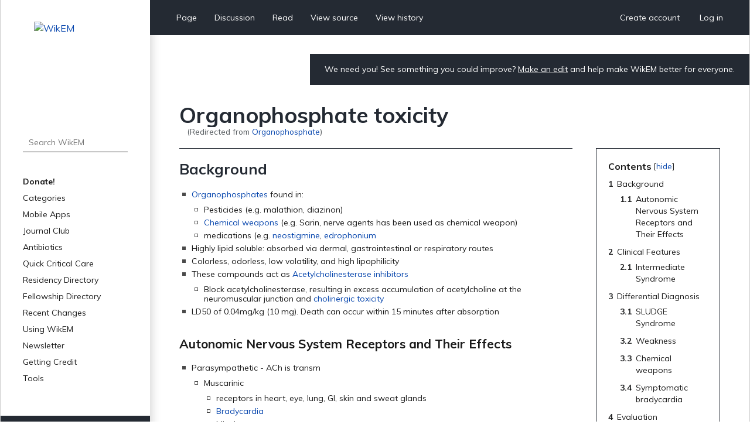

--- FILE ---
content_type: text/html; charset=UTF-8
request_url: https://wikem.org/wiki/Organophosphate
body_size: 10744
content:
<!DOCTYPE html>
<html class="client-nojs" lang="en" dir="ltr">
<head>
<meta charset="UTF-8"/>
<title>Organophosphate toxicity - WikEM</title>
<script>document.documentElement.className="client-js";RLCONF={"wgBreakFrames":false,"wgSeparatorTransformTable":["",""],"wgDigitTransformTable":["",""],"wgDefaultDateFormat":"dmy","wgMonthNames":["","January","February","March","April","May","June","July","August","September","October","November","December"],"wgRequestId":"aW6BK2hWQUBlytsgwuytIgAAAYQ","wgCSPNonce":false,"wgCanonicalNamespace":"","wgCanonicalSpecialPageName":false,"wgNamespaceNumber":0,"wgPageName":"Organophosphate_toxicity","wgTitle":"Organophosphate toxicity","wgCurRevisionId":371626,"wgRevisionId":371626,"wgArticleId":374,"wgIsArticle":true,"wgIsRedirect":false,"wgAction":"view","wgUserName":null,"wgUserGroups":["*"],"wgCategories":["Toxicology"],"wgPageContentLanguage":"en","wgPageContentModel":"wikitext","wgRelevantPageName":"Organophosphate_toxicity","wgRelevantArticleId":374,"wgIsProbablyEditable":false,"wgRelevantPageIsProbablyEditable":false,"wgRestrictionEdit":[],"wgRestrictionMove":[],"wgRedirectedFrom":
"Organophosphate","wgULSAcceptLanguageList":[],"wgULSCurrentAutonym":"English","wgInternalRedirectTargetUrl":"/wiki/Organophosphate_toxicity","wgULSPosition":"personal","wgULSisCompactLinksEnabled":true};RLSTATE={"site.styles":"ready","user.styles":"ready","user":"ready","user.options":"loading","ext.cite.styles":"ready","skins.wikem":"ready","ext.smw.style":"ready","ext.smw.tooltip.styles":"ready","ext.uls.pt":"ready"};RLPAGEMODULES=["mediawiki.action.view.redirect","ext.smw.style","ext.smw.tooltips","ext.cite.ux-enhancements","smw.entityexaminer","site","mediawiki.page.ready","mediawiki.toc","skins.wikem.js","ext.organicdesign","ext.gadget.ReferenceTooltips","ext.uls.compactlinks","ext.uls.interface","ext.moderation.notify","ext.moderation.notify.desktop"];</script>
<script>(RLQ=window.RLQ||[]).push(function(){mw.loader.implement("user.options@1i9g4",function($,jQuery,require,module){mw.user.tokens.set({"patrolToken":"+\\","watchToken":"+\\","csrfToken":"+\\"});});});</script>
<link rel="stylesheet" href="/w/load.php?lang=en&amp;modules=ext.cite.styles%7Cext.uls.pt%7Cskins.wikem&amp;only=styles&amp;skin=wikem"/>
<link rel="stylesheet" href="/w/load.php?lang=en&amp;modules=ext.smw.style%7Cext.smw.tooltip.styles&amp;only=styles&amp;skin=wikem"/>
<script async="" src="/w/load.php?lang=en&amp;modules=startup&amp;only=scripts&amp;raw=1&amp;skin=wikem"></script>
<style>#mw-indicator-mw-helplink {display:none;}</style>
<meta name="ResourceLoaderDynamicStyles" content=""/>
<link rel="stylesheet" href="/w/load.php?lang=en&amp;modules=site.styles&amp;only=styles&amp;skin=wikem"/>
<meta name="generator" content="MediaWiki 1.38.2"/>
<meta name="format-detection" content="telephone=no"/>
<meta name="viewport" content="width=device-width, initial-scale=1.0, user-scalable=yes, minimum-scale=0.25, maximum-scale=5.0"/>
<link rel="stylesheet" href="//fonts.googleapis.com/css?family=Muli:400,700,900"/>
<link rel="alternate" type="application/rdf+xml" title="Organophosphate toxicity" href="/w/index.php?title=Special:ExportRDF/Organophosphate_toxicity&amp;xmlmime=rdf"/>
<link rel="apple-touch-icon" href="/w/apple-touch-icon.png"/>
<link rel="shortcut icon" href="/w/favicon.ico"/>
<link rel="search" type="application/opensearchdescription+xml" href="/w/opensearch_desc.php" title="WikEM (en)"/>
<link rel="EditURI" type="application/rsd+xml" href="//wikem.org/w/api.php?action=rsd"/>
<link rel="canonical" href="https://www.wikem.org/wiki/Organophosphate_toxicity"/>
<meta name="apple-itunes-app" content="app-id=6447954935"><style type="text/css"> 
#editform .limitreport { display: none; }
.ui-widget-content { width: 346px; }
</style>
<script async src="https://www.googletagmanager.com/gtag/js?id=G-TWP0GSBTFJ"></script>
<script>
  window.dataLayer = window.dataLayer || [];
  function gtag(){dataLayer.push(arguments);}
  gtag('js', new Date());
  gtag('config', 'G-TWP0GSBTFJ');
</script>
</head>
<body class="mediawiki ltr sitedir-ltr mw-hide-empty-elt ns-0 ns-subject page-Organophosphate_toxicity rootpage-Organophosphate_toxicity skin-wikem action-view skin--responsive"><div id="wkm-wrapper">
    <div id="wkm-sidebar">
        <a href="#" class="mmenu-close"></a>
        <a href="/wiki/Main_Page" class="wkm-logo">
            <img src="/w/skins/Wikem/img/logo.jpg" alt="WikEM">
        </a>
        <div class="wkm-search">
                <form action="/w/index.php" role="search" class="mw-portlet" id="searchInput">
                    <input type="hidden" name="title" value="Special:Search">
                    <input type="search" name="search" placeholder="Search WikEM" aria-label="Search WikEM" autocapitalize="sentences" title="Search WikEM [f]" accesskey="f" id="searchInput"/>
                    <input type="submit" name="go" value="Go" title="Go to a page with this exact name if it exists" class="searchButton" id="searchButton"/>
                </form>
        </div>
        <div class="wkm-menu">
            <ul>
                <li id="n-Donate!" class="mw-list-item"><a href="/wiki/Donate">Donate!</a></li><li id="n-Categories" class="mw-list-item"><a href="/wiki/Portal:Categories">Categories</a></li><li id="n-Mobile-Apps" class="mw-list-item"><a href="/wiki/WikEM:Mobile_Apps">Mobile Apps</a></li><li id="n-Journal-Club" class="mw-list-item"><a href="/wiki/WikEM:Journal_Club_Articles">Journal Club</a></li><li id="n-Antibiotics" class="mw-list-item"><a href="/wiki/Antibiotics_by_diagnosis">Antibiotics</a></li><li id="n-Quick-Critical-Care" class="mw-list-item"><a href="/wiki/Critical_care_quick_reference">Quick Critical Care</a></li><li id="n-Residency-Directory" class="mw-list-item"><a href="/wiki/Emergency_medicine_residency_programs">Residency Directory</a></li><li id="n-Fellowship-Directory" class="mw-list-item"><a href="/wiki/Fellowships">Fellowship Directory</a></li><li id="n-Recent-Changes" class="mw-list-item"><a href="/wiki/Special:RecentChanges">Recent Changes</a></li>
                <li>
    <a herf="#" class="sub">Using WikEM</a>
    <ul >
        <li id="n-About-WikEM" class="mw-list-item"><a href="/wiki/WikEM:About">About WikEM</a></li><li id="n-Getting-Started" class="mw-list-item"><a href="/wiki/Getting_started">Getting Started</a></li><li id="n-Creating-&amp;-Editing" class="mw-list-item"><a href="/wiki/Updating_and_Creating_Notes_on_WikEM">Creating &amp; Editing</a></li><li id="n-Needed-Pages" class="mw-list-item"><a href="/wiki/Needed_pages">Needed Pages</a></li>
    </ul>
    
</li><li>
    <a herf="#" class="sub">Newsletter</a>
    <ul >
        <li id="n-Subscribe" class="mw-list-item"><a href="https://wikem.sendybay.com/subscription?f=DJt3uhcwQsevn8bqzCnuT4gKmgbQ9JZ6bDkoztkRnwS3I4FG1IQBGG4OMor4WJFYnkWwAYV3dGpTb3N0B892Nq1g" rel="nofollow">Subscribe</a></li>
    </ul>
    
</li><li>
    <a herf="#" class="sub">Getting Credit</a>
    <ul >
        <li id="n-Editorial-Levels" class="mw-list-item"><a href="/wiki/WikEM_editorial_levels">Editorial Levels</a></li><li id="n-Contribution-Score" class="mw-list-item"><a href="/wiki/Special:ContributionScores">Contribution Score</a></li><li id="n-Elective-Guide" class="mw-list-item"><a href="/wiki/WikEM_Elective_Guidelines">Elective Guide</a></li><li id="n-Citing-WikEM" class="mw-list-item"><a href="/wiki/Citing_WikEM">Citing WikEM</a></li>
    </ul>
    
</li><li>
    <a herf="#" class="sub">Tools</a>
    <ul >
        <li id="t-whatlinkshere" class="mw-list-item"><a href="/wiki/Special:WhatLinksHere/Organophosphate_toxicity" title="A list of all wiki pages that link here [j]" accesskey="j">What links here</a></li><li id="t-recentchangeslinked" class="mw-list-item"><a href="/wiki/Special:RecentChangesLinked/Organophosphate_toxicity" rel="nofollow" title="Recent changes in pages linked from this page [k]" accesskey="k">Related changes</a></li><li id="t-specialpages" class="mw-list-item"><a href="/wiki/Special:SpecialPages" title="A list of all special pages [q]" accesskey="q">Special pages</a></li><li id="t-print" class="mw-list-item"><a href="javascript:print();" rel="alternate" title="Printable version of this page [p]" accesskey="p">Printable version</a></li><li id="t-permalink" class="mw-list-item"><a href="/w/index.php?title=Organophosphate_toxicity&amp;oldid=371626" title="Permanent link to this revision of the page">Permanent link</a></li><li id="t-info" class="mw-list-item"><a href="/w/index.php?title=Organophosphate_toxicity&amp;action=info" title="More information about this page">Page information</a></li><li id="t-smwbrowselink" class="mw-list-item"><a href="/wiki/Special:Browse/:Organophosphate-5Ftoxicity" rel="search">Browse properties</a></li>
    </ul>
    
</li>
                
            </ul>
        </div>
        <div class="wkm-sponsor">
            <a href="//emedharbor.edu" target="_blank">
                <img src="/w/skins/Wikem/img/harbor-ucla-logo.jpg" alt="Harbor-UCLA">
                <span>Foundational<br>Sponsor</span>
            </a>
            <div class="clearfix"></div>
        </div>
    </div>
    <div id="wkm-content" >
    <div class="wkm-tmenu-wrap">
            <ul class="wkm-tmenu fl">
                <li class="more-menu"><a href="#" class="nolink">More</a></li>
                    <li id="ca-nstab-main" class="selected mw-list-item"><a href="/wiki/Organophosphate_toxicity" title="View the content page [c]" accesskey="c">Page</a></li><li id="ca-talk" class="new mw-list-item"><a href="/w/index.php?title=Talk:Organophosphate_toxicity&amp;action=edit&amp;redlink=1" rel="discussion" title="Discussion about the content page (page does not exist) [t]" accesskey="t">Discussion</a></li>
                    
                    <li id="ca-view" class="selected mw-list-item"><a href="/wiki/Organophosphate_toxicity">Read</a></li><li id="ca-viewsource" class="mw-list-item"><a href="/w/index.php?title=Organophosphate_toxicity&amp;action=edit" title="This page is protected.&#10;You can view its source [e]" accesskey="e">View source</a></li><li id="ca-history" class="mw-list-item"><a href="/w/index.php?title=Organophosphate_toxicity&amp;action=history" title="Past revisions of this page [h]" accesskey="h">View history</a></li>
            </ul>
            <ul class="wkm-tmenu fr">
                <li class="actions-menu">
                    <a href="/wiki/Special:CreateAccount">Create account</a>
                </li>
                <li class="actions-menu">
                    <a href="/wiki/Special:UserLogin">Log in</a>
                </li>
            </ul>
        <div class="clearfix"></div>
    </div>
    <div class="wkm-tmenu-mobile">
        <a href="#" class="mmenu-show"></a>
        <a href="/wiki/Main_Page" class="logo"><img src="/w/skins/Wikem/img/logo-mobile.png" alt="WikEM"></a>
        <a href="#" class="user-menu"></a>
    </div>
    <div class="wkm-note">
        <div id="localNotice"><div class="sitenotice" lang="en" dir="ltr"><p>We need you! See something you could improve? <a href="/wiki/Getting_started" title="Getting started">Make an edit</a> and help make WikEM better for everyone.
</p></div></div>
    </div>
    <div class="clearfix"></div>
    <div id="content" class="mw-body" role="main">
        <a id="top"></a>
        
        <div class="mw-indicators mw-body-content">
                <div id="mw-indicator-smw-entity-examiner" class="mw-indicator"><div class="smw-entity-examiner smw-indicator-vertical-bar-loader" data-subject="Organophosphate_toxicity#0##" data-dir="ltr" data-uselang="" title="Running an examiner in the background"></div></div>
        </div>
        <h1 id="firstHeading" class="firstHeading">Organophosphate toxicity</h1>
        <div id="contentSub"><span class="mw-redirectedfrom">(Redirected from <a href="/w/index.php?title=Organophosphate&amp;redirect=no" class="mw-redirect" title="Organophosphate">Organophosphate</a>)</span></div>
        <div id="contentSub2"></div>

        <div id="bodyContent" class="mw-body-content">
            <div id="mw-content-text" lang="en" dir="ltr" class="mw-content-ltr">
                <div id="mw-content-text" class="mw-body-content mw-content-ltr" lang="en" dir="ltr"><div class="mw-parser-output"><div id="toc" class="toc" role="navigation" aria-labelledby="mw-toc-heading"><input type="checkbox" role="button" id="toctogglecheckbox" class="toctogglecheckbox" style="display:none" /><div class="toctitle" lang="en" dir="ltr"><h2 id="mw-toc-heading">Contents</h2><span class="toctogglespan"><label class="toctogglelabel" for="toctogglecheckbox"></label></span></div>
<ul>
<li class="toclevel-1 tocsection-1"><a href="#Background"><span class="tocnumber">1</span> <span class="toctext">Background</span></a>
<ul>
<li class="toclevel-2"><a href="#Autonomic_Nervous_System_Receptors_and_Their_Effects"><span class="tocnumber">1.1</span> <span class="toctext">Autonomic Nervous System Receptors and Their Effects</span></a></li>
</ul>
</li>
<li class="toclevel-1 tocsection-2"><a href="#Clinical_Features"><span class="tocnumber">2</span> <span class="toctext">Clinical Features</span></a>
<ul>
<li class="toclevel-2 tocsection-3"><a href="#Intermediate_Syndrome"><span class="tocnumber">2.1</span> <span class="toctext">Intermediate Syndrome</span></a></li>
</ul>
</li>
<li class="toclevel-1 tocsection-4"><a href="#Differential_Diagnosis"><span class="tocnumber">3</span> <span class="toctext">Differential Diagnosis</span></a>
<ul>
<li class="toclevel-2"><a href="#SLUDGE_Syndrome"><span class="tocnumber">3.1</span> <span class="toctext">SLUDGE Syndrome</span></a></li>
<li class="toclevel-2"><a href="#Weakness"><span class="tocnumber">3.2</span> <span class="toctext">Weakness</span></a></li>
<li class="toclevel-2"><a href="#Chemical_weapons"><span class="tocnumber">3.3</span> <span class="toctext">Chemical weapons</span></a></li>
<li class="toclevel-2"><a href="#Symptomatic_bradycardia"><span class="tocnumber">3.4</span> <span class="toctext">Symptomatic bradycardia</span></a></li>
</ul>
</li>
<li class="toclevel-1 tocsection-5"><a href="#Evaluation"><span class="tocnumber">4</span> <span class="toctext">Evaluation</span></a>
<ul>
<li class="toclevel-2 tocsection-6"><a href="#Work-up"><span class="tocnumber">4.1</span> <span class="toctext">Work-up</span></a></li>
<li class="toclevel-2 tocsection-7"><a href="#Diagnosis"><span class="tocnumber">4.2</span> <span class="toctext">Diagnosis</span></a></li>
</ul>
</li>
<li class="toclevel-1 tocsection-8"><a href="#Management"><span class="tocnumber">5</span> <span class="toctext">Management</span></a>
<ul>
<li class="toclevel-2"><a href="#Decontamination"><span class="tocnumber">5.1</span> <span class="toctext">Decontamination</span></a></li>
<li class="toclevel-2"><a href="#Supportive_Care"><span class="tocnumber">5.2</span> <span class="toctext">Supportive Care</span></a></li>
<li class="toclevel-2"><a href="#Antidotes"><span class="tocnumber">5.3</span> <span class="toctext">Antidotes</span></a></li>
</ul>
</li>
<li class="toclevel-1"><a href="#Antidotes_2"><span class="tocnumber">6</span> <span class="toctext">Antidotes</span></a>
<ul>
<li class="toclevel-2"><a href="#Atropine"><span class="tocnumber">6.1</span> <span class="toctext">Atropine</span></a></li>
<li class="toclevel-2"><a href="#Pralidoxime"><span class="tocnumber">6.2</span> <span class="toctext">Pralidoxime</span></a></li>
</ul>
</li>
<li class="toclevel-1 tocsection-9"><a href="#Disposition"><span class="tocnumber">7</span> <span class="toctext">Disposition</span></a></li>
<li class="toclevel-1 tocsection-10"><a href="#See_Also"><span class="tocnumber">8</span> <span class="toctext">See Also</span></a></li>
<li class="toclevel-1 tocsection-11"><a href="#References"><span class="tocnumber">9</span> <span class="toctext">References</span></a></li>
</ul>
</div>

<h2><span class="mw-headline" id="Background">Background</span></h2>
<ul><li><a href="/wiki/Organophosphates" class="mw-redirect" title="Organophosphates">Organophosphates</a> found in:
<ul><li>Pesticides (e.g. malathion, diazinon)</li>
<li><a href="/wiki/Chemical_weapons" title="Chemical weapons">Chemical weapons</a> (e.g. Sarin,  nerve agents has been used as chemical weapon)</li>
<li>medications (e.g. <a href="/wiki/Neostigmine" title="Neostigmine">neostigmine</a>, <a href="/wiki/Edrophonium" title="Edrophonium">edrophonium</a></li></ul></li>
<li>Highly lipid soluble: absorbed via dermal, gastrointestinal or respiratory routes</li>
<li>Colorless, odorless, low volatility, and high lipophilicity</li>
<li>These compounds act as <a href="/wiki/Acetylcholinesterase_inhibitors" title="Acetylcholinesterase inhibitors">Acetylcholinesterase inhibitors</a>
<ul><li>Block acetylcholinesterase, resulting in excess accumulation of acetylcholine at the neuromuscular junction and <a href="/wiki/Cholinergic_crisis" title="Cholinergic crisis">cholinergic toxicity</a></li></ul></li>
<li>LD50 of 0.04mg/kg (10 mg). Death can occur within 15 minutes after absorption</li></ul>
<h3><span class="mw-headline" id="Autonomic_Nervous_System_Receptors_and_Their_Effects">Autonomic Nervous System Receptors and Their Effects</span></h3>
<ul><li>Parasympathetic - ACh is transm
<ul><li>Muscarinic
<ul><li>receptors in heart, eye, lung, GI, skin and sweat glands</li>
<li><a href="/wiki/Bradycardia" class="mw-redirect" title="Bradycardia">Bradycardia</a></li>
<li>Miosis</li>
<li>Bronchorrhea / Bronchospasm</li>
<li>Hyperperistalsis (SLUDGE)</li>
<li>Sweating</li>
<li>Vasodilation</li></ul></li>
<li>Nicotinic
<ul><li>receptors in both sympathetic and parasympathetic nervous systems</li>
<li>fasciculations, flaccid <a href="/wiki/Weakness" title="Weakness">paralysis</a></li>
<li>?Mild <a href="/wiki/Bradycardia" class="mw-redirect" title="Bradycardia">bradycardia</a>, <a href="/wiki/Hypotension" class="mw-redirect" title="Hypotension">hypotension</a></li></ul></li></ul></li>
<li>Sympathetic
<ul><li>Alpha effects (vessels, eye, skin)
<ul><li>Mydriasis, <a href="/wiki/Hypertension" class="mw-redirect" title="Hypertension">hypertension</a>, sweating</li></ul></li>
<li>Beta effects (heart, lungs)
<ul><li><a href="/wiki/Tachycardia" class="mw-redirect" title="Tachycardia">Tachycardia</a>, bronchodilation</li></ul></li></ul></li></ul>
<h2><span class="mw-headline" id="Clinical_Features">Clinical Features</span></h2>
<ul><li>Symptoms caused by acetylcholine buildup in CNS and PNS.</li>
<li>CNS symptoms = <a href="/wiki/Headache" title="Headache">headache</a>, <a href="/wiki/Confusion" class="mw-redirect" title="Confusion">confusion</a>, <a href="/wiki/Vertigo" title="Vertigo">vertigo</a>, <a href="/wiki/Seizures" class="mw-redirect" title="Seizures">seizures</a>, <a href="/wiki/Coma" title="Coma">coma</a></li>
<li>Muscarinic Receptors
<ul><li>SLUDGE(M) = <b>S</b>alivation, <b>L</b>acrimation, <b>U</b>rination, <b>D</b>iarrhea, <b>G</b>I pain, <b>E</b>mesis, <b>M</b>iosis</li>
<li>DUMBELLS = <b>D</b>iarrhea, diaphoresis, <b>U</b>rination, <b>M</b>iosis, <b>B</b>radycardia, <b>B</b>ronchorrea, <b>E</b>mesis, <b>L</b>acrimation, <b>L</b>ethargic, <b>S</b>alivation</li></ul></li>
<li>Nicotinic Receptors (NMJ)
<ul><li>MTWThF (days of week) = <b>M</b>ydriasis/Muscle cramps, <b>T</b>achycardia, <b>W</b>eakness, <b>T</b>witching, <b>H</b>ypertension/Hyperglycemia, <b>F</b>asciculations, <b>S</b>eizures, <b>S</b>omnolent</li></ul></li>
<li>Common causes of death in <a href="/wiki/Organophosphate" class="mw-redirect" title="Organophosphate">organophosphate</a> toxicity
<ul><li>Killers B's = <b>B</b>radycardia, <b>B</b>ronchorrhea, <b>B</b>ronchospasm</li></ul></li></ul>
<h3><span class="mw-headline" id="Intermediate_Syndrome">Intermediate Syndrome</span></h3>
<ul><li>Syndrome that occurs 24-96 hours after acute <a href="/wiki/Cholinergic_crisis" title="Cholinergic crisis">cholinergic crisis</a></li>
<li>Proximal muscle weakness, <a href="/wiki/Cranial_nerve_palsies" class="mw-redirect" title="Cranial nerve palsies">cranial nerve palsies</a></li>
<li>Can last for days - weeks</li>
<li>May require mechanical ventilation</li></ul>
<h2><span class="mw-headline" id="Differential_Diagnosis">Differential Diagnosis</span></h2>
<h3><span class="mw-headline" id="SLUDGE_Syndrome"><a href="/wiki/Cholinergic_crisis" title="Cholinergic crisis">SLUDGE Syndrome</a></span></h3>
<ul><li><a href="/wiki/Carbamate_toxicity" title="Carbamate toxicity">Carbamate toxicity</a></li>
<li><a href="/wiki/Mushroom_toxicity" title="Mushroom toxicity">Mushroom toxicity</a>, especially:
<ul><li><a href="/wiki/Amanita_muscaria" class="mw-redirect" title="Amanita muscaria">Amanita muscaria</a></li>
<li><a href="/wiki/Inocybe" title="Inocybe">Inocybe</a></li>
<li><a href="/wiki/Clitocybe" title="Clitocybe">Clitocybe</a></li></ul></li>
<li><a class="mw-selflink selflink">Organophosphate toxicity</a></li>
<li><a href="/wiki/Nerve_agent" class="mw-redirect" title="Nerve agent">Nerve agent</a>
<ul><li><a href="/wiki/Sarin" class="mw-redirect" title="Sarin">Sarin</a></li>
<li><a href="/wiki/VX" class="mw-redirect" title="VX">VX</a></li>
<li><a href="/wiki/Novichok_agent" class="mw-redirect" title="Novichok agent">Novichok agent</a></li></ul></li>
<li><a href="/wiki/Nicotine_toxicity" title="Nicotine toxicity">Nicotine toxicity</a> (look alike)</li>
<li><a href="/wiki/Acetylcholinesterase_inhibitor" class="mw-redirect" title="Acetylcholinesterase inhibitor">Acetylcholinesterase inhibitor</a> overdose (e.g in <a href="/wiki/Myasthenia_gravis" title="Myasthenia gravis">myasthenia gravis</a> or post anesthesia reversal)</li></ul>
<h3><span class="mw-headline" id="Weakness"><a href="/wiki/Weakness" title="Weakness">Weakness</a></span></h3>
<ul><li><b>Neuromuscular weakness</b>
<ul><li>Upper motor neuron:
<ul><li><a href="/wiki/CVA_(Main)" class="mw-redirect" title="CVA (Main)">CVA</a></li>
<li><a href="/wiki/Hemorrhagic_stroke" title="Hemorrhagic stroke">Hemorrhagic stroke</a></li>
<li><a href="/wiki/Multiple_sclerosis" title="Multiple sclerosis">Multiple sclerosis</a></li>
<li><a href="/wiki/Amyotrophic_Lateral_Sclerosis_(ALS)" class="mw-redirect" title="Amyotrophic Lateral Sclerosis (ALS)">Amyotrophic Lateral Sclerosis (ALS)</a> (upper and lower motor neuron)</li></ul></li>
<li>Lower motor neuron:
<ul><li>Spinal and bulbar muscular atrophy (Kennedy's syndrome)</li></ul></li>
<li>Spinal cord disease:
<ul><li>Infection (<a href="/wiki/Epidural_Abscess_(Spinal)" class="mw-redirect" title="Epidural Abscess (Spinal)">Epidural abscess</a>)</li>
<li>Infarction/ischemia</li>
<li>Trauma (<a href="/wiki/Spinal_Cord_Syndromes" class="mw-redirect" title="Spinal Cord Syndromes">Spinal Cord Syndromes</a>)</li>
<li>Inflammation (<a href="/wiki/Transverse_Myelitis" class="mw-redirect" title="Transverse Myelitis">Transverse Myelitis</a>)
<ul><li><a href="/wiki/Acute_flaccid_myelitis" title="Acute flaccid myelitis">Acute flaccid myelitis</a></li></ul></li>
<li>Degenerative (<a href="/wiki/Spinal_muscular_atrophy" title="Spinal muscular atrophy">Spinal muscular atrophy</a>)</li>
<li>Tumor</li></ul></li>
<li>Peripheral nerve disease:
<ul><li><a href="/wiki/Guillain-Barre_syndrome" title="Guillain-Barre syndrome">Guillain-Barre syndrome</a></li>
<li>Toxins (<a href="/wiki/Ciguatera" title="Ciguatera">Ciguatera</a>)</li>
<li><a href="/wiki/Tick_paralysis" title="Tick paralysis">Tick paralysis</a></li>
<li><a href="/wiki/Diabetic_peripheral_neuropathy" title="Diabetic peripheral neuropathy">Diabetic peripheral neuropathy</a></li></ul></li>
<li>Neuromuscular junction disease:
<ul><li><a href="/wiki/Myasthenia_gravis" title="Myasthenia gravis">Myasthenia gravis</a> crisis</li>
<li><a href="/wiki/Botulism" title="Botulism">Botulism</a></li>
<li><a class="mw-selflink selflink">Organophosphate toxicity</a></li>
<li><a href="/wiki/Lambert-Eaton_myasthenic_syndrome" title="Lambert-Eaton myasthenic syndrome">Lambert-Eaton myasthenic syndrome</a></li></ul></li>
<li>Muscle disease:
<ul><li><a href="/wiki/Rhabdomyolysis" title="Rhabdomyolysis">Rhabdomyolysis</a></li>
<li><a href="/wiki/Dermatomyositis" title="Dermatomyositis">Dermatomyositis</a></li>
<li><a href="/wiki/Polymyositis" title="Polymyositis">Polymyositis</a></li>
<li>Alcoholic myopathy</li></ul></li></ul></li>
<li><b>Non-neuromuscular weakness</b>
<ul><li>Can't miss diagnoses:
<ul><li><a href="/wiki/Acute_Coronary_Syndrome_(Main)" class="mw-redirect" title="Acute Coronary Syndrome (Main)">ACS</a></li>
<li><a href="/wiki/Arrhythmia" class="mw-redirect" title="Arrhythmia">Arrhythmia</a>/<a href="/wiki/Syncope" title="Syncope">Syncope</a></li>
<li>Severe infection/<a href="/wiki/Sepsis_(Main)" class="mw-redirect" title="Sepsis (Main)">Sepsis</a></li>
<li><a href="/wiki/Hypoglycemia" title="Hypoglycemia">Hypoglycemia</a></li>
<li>Periodic paralysis (<a href="/wiki/Electrolyte_disturbance" class="mw-redirect" title="Electrolyte disturbance">electrolyte disturbance</a>, K, Mg, Ca)
<ul><li><a href="/wiki/Hypokalemic_periodic_paralysis" title="Hypokalemic periodic paralysis">Hypokalemic periodic paralysis</a></li>
<li><a href="/wiki/Thyrotoxic_periodic_paralysis" title="Thyrotoxic periodic paralysis">Thyrotoxic periodic paralysis</a></li></ul></li>
<li><a href="/wiki/Respiratory_failure" class="mw-redirect" title="Respiratory failure">Respiratory failure</a></li></ul></li>
<li>Emergent Diagnoses:
<ul><li>Symptomatic <a href="/wiki/Anemia" title="Anemia">Anemia</a></li>
<li>Severe <a href="/wiki/Dehydration" title="Dehydration">dehydration</a></li>
<li><a href="/wiki/Hypothyroidism" title="Hypothyroidism">Hypothyroidism</a></li>
<li>Polypharmacy</li>
<li>Malignancy</li>
<li>Aortic disease - occlusion, stenosis, dissection</li></ul></li>
<li>Other causes of weakness and paralysis
<ul><li><a href="/wiki/Acute_intermittent_porphyria" class="mw-redirect" title="Acute intermittent porphyria">Acute intermittent porphyria</a> (ascending weakness)</li></ul></li></ul></li></ul>
<h3><span class="mw-headline" id="Chemical_weapons"><a href="/wiki/Chemical_weapons" title="Chemical weapons">Chemical weapons</a></span></h3>
<ul><li><a href="/wiki/Blister_chemical_agents" title="Blister chemical agents">Blister chemical agents</a> (Vesicants)
<ul><li><a href="/wiki/Lewisite" class="mw-redirect" title="Lewisite">Lewisite</a> (L)</li>
<li><a href="/wiki/Sulfur_mustard" class="mw-redirect" title="Sulfur mustard">Sulfur mustard</a> (H)</li>
<li><a href="/wiki/Phosgene_oxime" title="Phosgene oxime">Phosgene oxime</a> (CX)</li></ul></li>
<li><a href="/wiki/Pulmonary_chemical_agents" title="Pulmonary chemical agents">Pulmonary chemical agents</a> (Choking agents)
<ul><li><a href="/wiki/Ammonia_toxicity" title="Ammonia toxicity">Ammonia toxicity</a></li>
<li><a href="/wiki/Methyl_isocyanate" title="Methyl isocyanate">Methyl isocyanate</a></li>
<li><a href="/wiki/Methyl_bromide" title="Methyl bromide">Methyl bromide</a></li>
<li><a href="/wiki/Hydrochloric_acid" title="Hydrochloric acid">Hydrochloric acid</a></li>
<li><a href="/wiki/Chlorine_gas" title="Chlorine gas">Chlorine gas</a></li>
<li><a href="/wiki/Phosgene" title="Phosgene">Phosgene</a></li></ul></li>
<li>Incendiary agents
<ul><li><a href="/wiki/Agent_orange" title="Agent orange">Agent orange</a></li>
<li><a href="/wiki/White_phosphorus" class="mw-redirect" title="White phosphorus">White phosphorus</a></li></ul></li>
<li><a href="/wiki/Cyanide" class="mw-redirect" title="Cyanide">Cyanide chemical weapon agents</a> (Blood agents)
<ul><li>Prussic acid (AKA hydrogen cyanide, hydrocyanic acid, or formonitrile)</li></ul></li>
<li><a href="/wiki/Nerve_Agents" class="mw-redirect" title="Nerve Agents">Nerve Agents</a> (<a href="/wiki/Organophosphates" class="mw-redirect" title="Organophosphates">organophosphates</a>)
<ul><li><a href="/wiki/Acetylcholinesterase_inhibitors" title="Acetylcholinesterase inhibitors">Acetylcholinesterase inhibitors</a></li>
<li>Household and commercial pesticides (diazinon and parathion)</li>
<li>G-series (<a href="/wiki/Sarin" class="mw-redirect" title="Sarin">sarin</a>, tabun, soman)</li>
<li>V-series (<a href="/wiki/VX" class="mw-redirect" title="VX">VX</a>)</li></ul></li>
<li>Lacrimating or riot-control agents
<ul><li><a href="/wiki/Pepper_spray" title="Pepper spray">Pepper spray</a></li>
<li>Chloroacetophenone</li>
<li>CS</li></ul></li></ul>
<h3><span class="mw-headline" id="Symptomatic_bradycardia"><a href="/wiki/Symptomatic_bradycardia" class="mw-redirect" title="Symptomatic bradycardia">Symptomatic bradycardia</a></span></h3>
<ul><li><b>Cardiac</b>
<ul><li>Inferior <a href="/wiki/MI" class="mw-redirect" title="MI">MI</a> (involving RCA)</li>
<li><a href="/wiki/Sick_sinus_syndrome" title="Sick sinus syndrome">Sick sinus syndrome</a></li></ul></li>
<li><b>Neurocardiogenic/reflex-mediated</b>
<ul><li><a href="/wiki/Increased_ICP" class="mw-redirect" title="Increased ICP">Increased ICP</a></li>
<li>Vasovagal reflex</li>
<li>Hypersensitive carotid sinus syndrome</li>
<li>Intra-abdominal hemorrhage (i.e. ruptured <a href="/wiki/Ectopic" class="mw-redirect" title="Ectopic">ectopic</a>)</li></ul></li>
<li><b>Metabolic/endocrine/environmental</b>
<ul><li><a href="/wiki/Hyperkalemia" title="Hyperkalemia">Hyperkalemia</a></li>
<li><a href="/wiki/Hypothermia" class="mw-redirect" title="Hypothermia">Hypothermia</a> (Osborn waves on ECG)</li>
<li><a href="/wiki/Hypothyroidism" title="Hypothyroidism">Hypothyroidism</a>
<ul><li><a href="/wiki/Myxedema_coma" title="Myxedema coma">Myxedema coma</a></li></ul></li>
<li><a href="/wiki/Hypoglycemia" title="Hypoglycemia">Hypoglycemia</a> (neonates)</li></ul></li>
<li><b>Toxicologic</b>
<ul><li><a href="/wiki/Beta-blocker_toxicity" title="Beta-blocker toxicity">B-blocker</a></li>
<li><a href="/wiki/Calcium_channel_blocker_toxicity" title="Calcium channel blocker toxicity">Ca-channel blocker</a></li>
<li><a href="/wiki/Clonidine_toxicity" title="Clonidine toxicity">Clonidine</a></li>
<li><a href="/wiki/Digoxin_toxicity" title="Digoxin toxicity">Digoxin toxicity</a></li>
<li><a href="/wiki/Ethanol" class="mw-redirect" title="Ethanol">Ethanol</a></li>
<li><a href="/wiki/Opioids" title="Opioids">Opioids</a></li>
<li><a class="mw-selflink selflink">Organophosphates</a></li>
<li><a href="/wiki/Xylazine_toxicity" title="Xylazine toxicity">Xylazine toxicity</a></li></ul></li>
<li><b>Infectious/Postinfectious</b>
<ul><li><a href="/wiki/Chagas_disease" title="Chagas disease">Chagas disease</a></li>
<li><a href="/wiki/Lyme_disease" title="Lyme disease">Lyme disease</a></li>
<li><a href="/wiki/Syphilis" title="Syphilis">Syphilis</a></li></ul></li>
<li><b>Other</b>
<ul><li><a href="/wiki/Brash_syndrome" title="Brash syndrome">Brash syndrome</a></li></ul></li></ul>
<h2><span class="mw-headline" id="Evaluation">Evaluation</span></h2>
<h3><span class="mw-headline" id="Work-up">Work-up</span></h3>
<ul><li>CBC
<ul><li>May show leukocytosis</li></ul></li>
<li>Comprehensive Metabolic Panel</li>
<li><a href="/wiki/CXR" class="mw-redirect" title="CXR">CXR</a>
<ul><li><a href="/wiki/Pulmonary_edema" title="Pulmonary edema">Pulmonary edema</a> in severe cases</li></ul></li>
<li><a href="/wiki/ECG" class="mw-redirect" title="ECG">ECG</a>
<ul><li><a href="/wiki/Ventricular_dysrhythmias" class="mw-redirect" title="Ventricular dysrhythmias">Ventricular dysrhythmias</a>, <a href="/wiki/Torsades" class="mw-redirect" title="Torsades">torsades</a>, <a href="/wiki/QT_prolongation" title="QT prolongation">QT prolongation</a>, <a href="/wiki/AV_block" class="mw-redirect" title="AV block">AV block</a></li></ul></li></ul>
<h3><span class="mw-headline" id="Diagnosis">Diagnosis</span></h3>
<ul><li>Clinical diagnosis</li>
<li>Blood tests such as RBC and plasma pseudocholinesterase levels are available, but little clinical utility</li></ul>
<h2><span class="mw-headline" id="Management">Management</span></h2>
<h3><span class="mw-headline" id="Decontamination">Decontamination</span></h3>
<ul><li>Providers should wear appropriate PPE during decontamination.
<ul><li>Neoprene or nitrile gloves and gown (latex and vinyl are ineffective)</li></ul></li>
<li>Dispose of all clothes in biohazard container</li>
<li>Wash patient with soap and water</li></ul>
<h3><span class="mw-headline" id="Supportive_Care">Supportive Care</span></h3>
<ul><li>IVF, O2, Monitor</li>
<li>Aggressive airway management is of utmost importance.
<ul><li>Intubation often needed due to significant  respiratory secretions / bronchospasm.</li>
<li>Use nondepolarizing agent (<a href="/wiki/Rocuronium" title="Rocuronium">Rocuronium</a> or <a href="/wiki/Vecuronium" title="Vecuronium">Vecuronium</a>)</li>
<li>Succinylcholine is absolutely contraindicated</li></ul></li>
<li><a href="/wiki/Benzodiazepines" title="Benzodiazepines">Benzodiazepines</a> for seizures</li></ul>
<h3><span class="mw-headline" id="Antidotes">Antidotes</span></h3>
<ul><li>Dosing with atropine and pralidoxime are time dependent and provides ability to reverse symptoms while awaiting agent metabolism</li>
<li>For exposure to nerve agents, manufactured IM autoinjectors are available for rapid administration:
<ul><li>Mark 1
<ul><li>Contains 2 separate cartridges: atropine 2 mg + 2-PAM 600 mg</li>
<li>Being phased out with newer kits</li></ul></li>
<li>DuoDote
<ul><li>Single autoinjector containing both medications</li>
<li>Same doses as Mark 1: atropine 2 mg + 2-PAM 600 mg</li></ul></li></ul></li></ul>
<h2><span class="mw-headline" id="Antidotes_2">Antidotes</span></h2>
<h3><span class="mw-headline" id="Atropine"><a href="/wiki/Atropine" title="Atropine">Atropine</a></span></h3>
<ul><li>Competitively blocks muscarinic sites (does nothing for nicotinic-related muscle paralysis)</li>
<li>May require massive dosage (hundreds of milligrams)</li>
<li>Dosing<sup id="cite_ref-CDC_1-0" class="reference"><a href="#cite_note-CDC-1">&#91;1&#93;</a></sup></li>
<li>Adult: Initial bolus of 2-6mg IV; titrate by doubling dose q5-30m until tracheobronchial secretions controlled
<ul><li>Once secretions controlled → start IV gtt 0.02-0.08 mg/kg/hr</li>
<li>Child: 0.05-0.1mg/kg (at least 0.1mg) IV; repeat bolus q2-30m until tracheobronchial secretions controlled</li>
<li>Once secretions controlled → start IV gtt 0.025 mg/kg/hr</li></ul></li>
<li>No max dose, doses &gt;400mg have been reported<sup id="cite_ref-2" class="reference"><a href="#cite_note-2">&#91;2&#93;</a></sup></li></ul>
<h3><span class="mw-headline" id="Pralidoxime"><a href="/wiki/Pralidoxime" title="Pralidoxime">Pralidoxime</a></span></h3>
<ul><li>AKA 2-PAM</li>
<li>For Organophosphate poisoning only - reactivates AChE by removing phosphate group → oxime-OP complex then excreted by kidneys.
<ul><li>This must be done before "aging" occurs - conformational change that makes OP bond to AChE irreversible<sup id="cite_ref-3" class="reference"><a href="#cite_note-3">&#91;3&#93;</a></sup></li>
<li>Pralidoxime can actually bind and inhibit AChE once all AChE enzymes have aged, and can make the toxicity worse</li>
<li>Window to aging depends on the agent, and is a matter of debate, but pralidoxime within 1-2 hours of exposure is the goal</li></ul></li>
<li>Dosing<sup id="cite_ref-CDC_1-1" class="reference"><a href="#cite_note-CDC-1">&#91;1&#93;</a></sup>
<ul><li>Adult: 1-2gm IV over 15-30min; repeat in 1 hour if needed <b>or</b> 50 mg/hr infusion.</li>
<li>Child: 20-40mg/kg IV over 20min; repeat in 1 hour if needed <b>or</b> 10-20 mg/kg/hr infusion.</li></ul></li></ul>
<h2><span class="mw-headline" id="Disposition">Disposition</span></h2>
<ul><li>Minimal exposure + asymptomatic at least 12 hours after exposure can likely be discharged.</li>
<li>Admit all symptomatic patients!</li>
<li>If evidence of deliberate self harm, place on hold and consult psychiatry</li></ul>
<h2><span class="mw-headline" id="See_Also">See Also</span></h2>
<ul><li><a href="/wiki/Toxidromes" title="Toxidromes">Toxidromes</a></li></ul>
<h2><span class="mw-headline" id="References">References</span></h2>
<div class="mw-references-wrap"><ol class="references">
<li id="cite_note-CDC-1"><span class="mw-cite-backlink">↑ <sup><a href="#cite_ref-CDC_1-0">1.0</a></sup> <sup><a href="#cite_ref-CDC_1-1">1.1</a></sup></span> <span class="reference-text">Agency for Toxic Substances and Disease Registry, Case Studies in Environmental Medicine, Cholinesterase Inhibitors: Including Pesticides and Chemical Warfare Nerve Agents. Centers for Disease Control (CDC). <a rel="nofollow" class="external text" href="http://www.atsdr.cdc.gov/csem/cholinesterase/docs/cholinesterase.pdf">PDF</a> Accessed 06/21/15</span>
</li>
<li id="cite_note-2"><span class="mw-cite-backlink"><a href="#cite_ref-2">↑</a></span> <span class="reference-text">Hopmann G, Wanke H. Höchstdosierte Atropinbehandlung bei schwerer Alkylphosphatvergiftung [Maximum dose atropin treatment in severe organophosphate poisoning (author's transl)]. Dtsch Med Wochenschr. 1974;99(42):2106-2108. doi:10.1055/s-0028-1108097</span>
</li>
<li id="cite_note-3"><span class="mw-cite-backlink"><a href="#cite_ref-3">↑</a></span> <span class="reference-text">Eddleston M, Szinicz L, Eyer P, Buckley, N (2002) Oximes in Acute Organophosphate Pesticide Poisoning: a Systematic Review of Clinical Trials. QJM. 95(5): 275–283.</span>
</li>
</ol></div>
<!-- 
NewPP limit report
Complications: []
[SMW] In‐text annotation parser time: 0 seconds
-->
</div>
<div class="printfooter">Retrieved from "<a dir="ltr" href="https://www.wikem.org/w/index.php?title=Organophosphate_toxicity&amp;oldid=371626">https://www.wikem.org/w/index.php?title=Organophosphate_toxicity&amp;oldid=371626</a>"</div></div>
                <div id="catlinks" class="catlinks" data-mw="interface"><div id="mw-normal-catlinks" class="mw-normal-catlinks"><a href="/wiki/Special:Categories" title="Special:Categories">Category</a>: <ul><li><a href="/wiki/Category:Toxicology" title="Category:Toxicology">Toxicology</a></li></ul></div></div>
                <div id='mw-data-after-content'>
	<div id="authors"><span>Authors</span>:<ul><li><a href="/wiki/User:Jswartz" class="mw-userlink" title="User:Jswartz"><bdi>Jordan Swartz</bdi></a></li><li><a href="/wiki/User:Ostermayer" class="mw-userlink" title="User:Ostermayer"><bdi>Daniel Ostermayer</bdi></a></li><li><a href="/wiki/User:Mholtz" class="mw-userlink" title="User:Mholtz"><bdi>Michael Holtz</bdi></a></li><li><a href="/wiki/User:Rossdonaldson1" class="mw-userlink" title="User:Rossdonaldson1"><bdi>Ross Donaldson</bdi></a></li><li><a href="/wiki/User:Arsmd" class="mw-userlink" title="User:Arsmd"><bdi>Aaron Snyder</bdi></a></li><li><a href="/wiki/User:Beren85" class="mw-userlink" title="User:Beren85"><bdi>Paolo Iacomini</bdi></a></li><li><a href="/wiki/User:Kian" class="mw-userlink" title="User:Kian"><bdi>Kian Preston-Suni</bdi></a></li><li><a href="/wiki/User:Lisayee25" class="mw-userlink" title="User:Lisayee25"><bdi>Lisa Yee</bdi></a></li><li><a href="/wiki/User:ClaireLewis" class="mw-userlink" title="User:ClaireLewis"><bdi>Claire</bdi></a></li><li><a href="/wiki/User:Teledoc4u" class="mw-userlink" title="User:Teledoc4u"><bdi>Abdus Salam Khan</bdi></a></li><li><a href="/wiki/User:Epae" class="mw-userlink" title="User:Epae"><bdi>Eunice Pae</bdi></a></li><li><a href="/wiki/User:Neil.m.young" class="mw-userlink" title="User:Neil.m.young"><bdi>Neil Young</bdi></a></li></ul></div>
</div>

            </div>
        </div>
    </div>
    <div class="clearfix"></div>
    <div id="wkm-footer">
                <ul>
                    <li><a href="/wiki/WikEM:Privacy_policy" title="WikEM:Privacy policy">Privacy policy</a></li>
                    <li><a href="/wiki/WikEM:About" title="WikEM:About">About WikEM</a></li>
                    <li><a href="/wiki/WikEM:General_disclaimer" title="WikEM:General disclaimer">Disclaimers</a></li>
                </ul>
                    <span>This page was last edited 22:24, 3 October 2023 by <a href="/wiki/User:Rossdonaldson1" class="mw-userlink" title="User:Rossdonaldson1"><bdi>Ross Donaldson</bdi></a>.</span>
        <a href="https://www.paypal.com/cgi-bin/webscr?cmd=_s-xclick&hosted_button_id=YE2QYMKQTYSUY" class="btn-donate" target="_blank">Donate</a>
    </div>
</div>
<div class="clearfix"></div>
</div><script>(RLQ=window.RLQ||[]).push(function(){mw.log.warn("This page is using the deprecated ResourceLoader module \"skins.wikem\".\n[1.37] The use of the `content` feature with ResourceLoaderSkinModule is deprecated. Use `content-media` instead. More information can be found at [[mw:Manual:ResourceLoaderSkinModule]]. ");mw.config.set({"wgPageParseReport":{"smw":{"limitreport-intext-parsertime":0}}});});</script>
<!-- No web analytics configured. -->

<script>(RLQ=window.RLQ||[]).push(function(){mw.config.set({"wgBackendResponseTime":627});});</script>
</body>
</html>